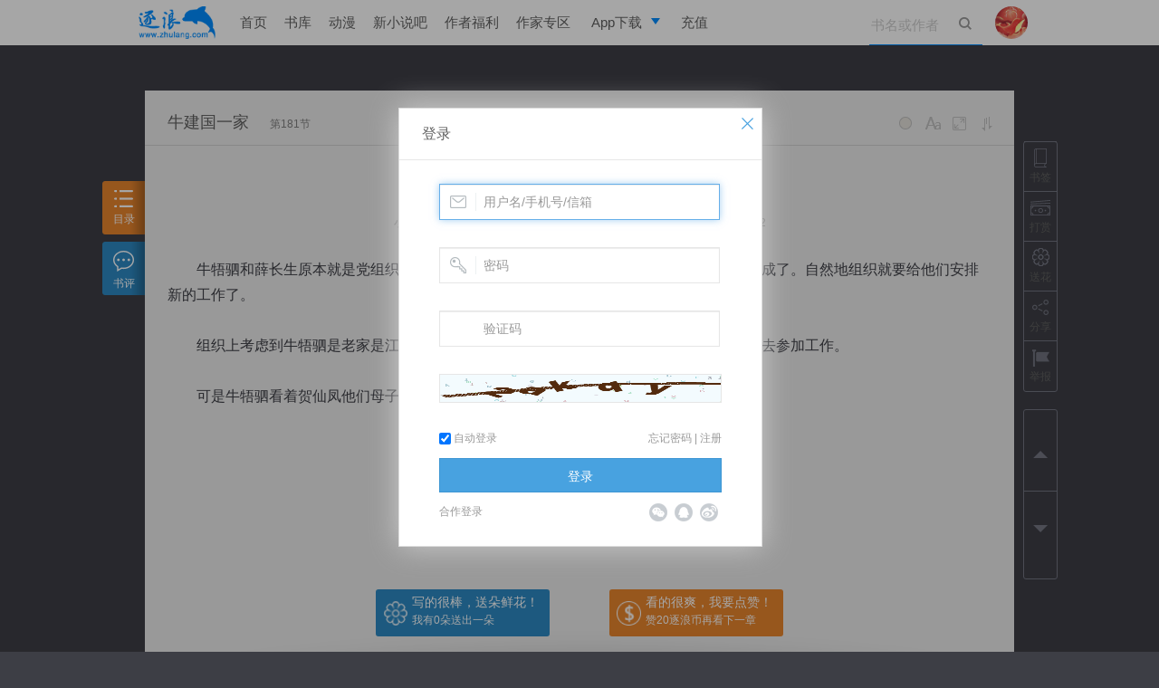

--- FILE ---
content_type: text/html; charset=utf-8
request_url: https://book.zhulang.com/651063/254411.html
body_size: 22765
content:
<!doctype html>
<!--[if lt IE 7 ]><html class="lowie ie6" lang="zh-cn"><![endif]-->
<!--[if IE 7 ]><html class="lowie ie7" lang="zh-cn"><![endif]-->
<!--[if IE 8 ]><html class="lowie ie8" lang="zh-cn"><![endif]-->
<!--[if IE 9 ]><html class="ie9" lang="zh-cn"><![endif]-->
<!--[if (gt IE 9)|!(IE)]><!-->
<html class="" lang="zh-cn">
<!--<![endif]-->
<head>
	<meta charset="utf-8">
	<title>第181节_牛建国一家_逐浪小说</title>
	<meta http-equiv="X-UA-Compatible" content="IE=edge,chrome=1" />
	<meta name="renderer" content="webkit" />
	<meta name="keywords" content="牛建国一家,蜀汉搏风,现实">
	<meta name="description" content="蜀汉搏风的牛建国一家的第181节最新更新">
	<link rel="stylesheet" href="https://s.zhulang.com/style/common.css?v=11662" type="text/css">
	<link rel="stylesheet" href="https://s.zhulang.com/style/read.css?v=11662" type="text/css">
	<link rel="icon" type="image/vnd.microsoft.icon" href="https://www.zhulang.com/favicon.ico"/>
	
	<script src="https://s.zhulang.com/js/lib/jquery-1.11.1.min.js"></script>
<script src="https://s.zhulang.com/js/lib/require.js"></script>
<script src="https://s.zhulang.com/js/reqcfg.js?v=2995"></script>
<!--book headerjs-->
<!--[if lt IE 9]>
<link rel="stylesheet" href="https://s.zhulang.com/lowie/iefix.css" type="text/css">
<script src="https://s.zhulang.com/js/lib/html5shiv.min.js" info="html5shiv"></script>
<script>
window.lowie = 1;
</script>
<script src="https://s.zhulang.com/lowie/iefix.js"></script>    
<![endif]-->

	 <style>
    .icon-book, .icon-flower, .icon-reward, .icon-rmd, .icon-share,.icon-jubao {
      background-image: url(https://i.zhulang.com/resource/6aed9a67/c3527c39.png);
      background-repeat: no-repeat;
      width: 22px;
      height: 21px;
  }
.icon-jubao{ background-position: 0 -140px; }
.sidebar-btn li>a:hover .icon-jubao{ background-position: -37px -140px; }

.sidebar-btn li>a.jubao-btn:hover{ color: #f60; }

  </style>
</head>

<body class="rd-body ">
<script info="bookInfo">
	var bookInfo = {
		bid : 651063,
		bookname : '牛建国一家'
		};
		
	var readerInteractParams = {
		'bookName': '牛建国一家',
		'bid': 651063	};
</script>

<div style="height:50px;"></div>
<div class="nav-group" style="margin-bottom: 0">
	<link rel="stylesheet" href="https://i.zhulang.com/resource/06afe71e/ba4a1388.css">
  <div class="topbar minitype" id="topbar"> 

  <div class="main">
        <h1><a href="https://www.zhulang.com">逐浪小说</a></h1>
        
        <ul class="topnav">
          
          <li  ><a href="https://www.zhulang.com">首页</a></li>
 
          <li ><a href="https://www.zhulang.com/shuku/index.html">书库</a></li>
         
          <li  ><a href="https://www.zhulang.com/comic/index.html">动漫</a></li>
         
          <li><a href="https://www.xxs8.com" target="_blank">新小说吧</a></li>
          <li><a href="https://www.zhulang.com/fl/fltx.html?v=201810">作者福利</a></li>
          <li><a href="https://writer.zhulang.com/index/index.html" target="_blank">作家专区</a></li>
          <li class="app"><a href="https://www.zhulang.com/app/" target="_blank" data-drop="app"><span>App下载</span></a>
            <ul class="drop-menu">
              <li>
                <a href="https://www.zhulang.com/app/" target="_blank"><span>逐浪小说</span></a>
              </li>
              <li>
                <a href="https://writer.zhulang.com/invite/app.html?invite=666" target="_blank"><span>写作助手</span></a>
              </li>
            </ul>
          </li>
          <li ><a href="https://p.zhulang.com/pay/index.html">充值</a></li>
        </ul>

        <div class="topsch" id="topsch">
          <form action="https://www.zhulang.com/search/index.html" method="post">
            <input type="text" name="k" value="" maxlength="50" placeholder="书名或作者">
            <button class="sch" type="submit"><i class="ticon ticon-search"></i></button>
            <button class="cls" type="reset"><i class="ticon ticon-delete"></i></button>
          </form>
        </div>
                  <!-- 未登录状态 -->
          <div class="user">
            <a href="https://www.zhulang.com/user/center/index.html" class="avt" data-drop="user">
              <img src="https://i.zhulang.com/avatar/200.gif" alt="未登录">
            </a>
            <ul class="drop-menu">
              
              <li>
                <a href="https://www.zhulang.com/login/index.html">
                  <i class="ticon ticon-user"></i>
                  <span>立即登录</span>
                </a>
              </li>
              
            </ul>
          </div>
          <!-- 未登录状态结束 -->
                </div>
      </div><!-- end of topbar -->
      
        <script>
          $(function(){function e(){window.zluser&&zluser.uid&&($.ajax({type:"get",url:"//www.zhulang.com/ajax/Msg/getUnreadNum.html",dataType:"jsonp",success:function(e){if(e){var s=1*e.total,o=$("#topbar .user .msgnum");s?(s=s>99?"99+":s,o.text(s).show()):o.text("").hide()}}}),setTimeout(function(){e()},18e4))}var s=(document,$("body"),$("#topsch")),o=0;s.find("input").on("focus",function(){s.addClass("focused"),$("#topbar").find("menu-on").removeClass("menu-on")}).on("blur",function(){clearTimeout(o),o=setTimeout(function(){s.removeClass("focused")},100)});var t=$("#topbar"),n=0,u="menu-on";t.find(".app,.user").on("mouseenter",function(e){var s=$(this),o=s.attr("class");clearTimeout(n),/app/.test(o)&&t.find(".user").removeClass(u),/user/.test(o)&&t.find(".app").removeClass(u),t.addClass("overvis"),$(this).addClass(u)}).on("mouseleave",function(){var e=$(this);clearTimeout(n),n=setTimeout(function(){e.removeClass(u),t.removeClass("overvis")},500)}),e()});
        </script>
      


</div>
<!--end of nav group -->

<div class="read-main" id="read-main">
  
  <!--end read-tab-->
  <div class="read-top">
    <h2><a href="https://book.zhulang.com/651063/" target="_balnk">牛建国一家</a><span>第181节</span></h2>
    <div class="read-setup" id="read-setup">
      <ul>
        <li data-fn="bg"> <i class="icon icon-bg">背景色</i>
          <div class="readpop readpop-bg">
            <div class="readpop-box"> <span data-cls="rd-bg_1" class="rd-bg_1"></span> <span data-cls="rd-bg_2" class="rd-bg_2"></span> <span data-cls="rd-bg_3" class="rd-bg_3"></span> <span data-cls="rd-bg_4" class="rd-bg_4"></span> <span data-cls="rd-bg_5" class="rd-bg_5"></span> <span data-cls="rd-bg_6" class="rd-bg_6"></span> <span data-cls="rd-bg_7" class="rd-bg_7"></span> <span data-cls="rd-bg_night" class="rd-bg_8" title="夜晚模式"></span> </div>
            <!--end readpop--> 
          </div>
          <!--end readpop--> 
        </li>
        <li data-fn="fz"> <i class="icon icon-fz">字号</i>
          <div class="readpop readpop-fz">
            <div class="readpop-box"> <span data-cls="fsize_s">小</span> <span data-cls="fsize_d" class="cur">默认</span> <span data-cls="fsize_m">中</span> <span data-cls="fsize_l">大</span> <span data-cls="fsize_xl">特大</span> </div>
            <!--end readpop--> 
          </div>
          <!--end readpop--> 
        </li>
        <li data-fn="width"> <i class="icon icon-width">宽度</i>
          <div class="readpop readpop-width">
            <div class="readpop-box"> <span data-cls="rd-w_600">640宽度</span> <span data-cls="rd-w_800">800宽度</span> <span data-cls="rd-w_960" class="cur">默认宽度</span> <span data-cls="rd-w_1028">1028宽度</span> <span data-cls="rd-w_1440">1440宽度</span> </div>
            <!--end readpop--> 
          </div>
          <!--end readpop--> 
        </li>
        <li data-fn="scroll"> <i class="icon icon-scroll">滚动</i>
          <div class="readpop readpop-scroll">
            <div class="readpop-box"> 双击开始/暂停滚屏 </div>
            <!--end readpop--> 
          </div>
          <!--end readpop--> 
        </li>
        <li style="display:none"><i class="icon icon-help">帮助</i></li>
        <div class="readpop-help" id="readpop-help"> <span class="help-bg">背景色</span> <span class="help-width">宽度</span> <span class="help-fz">字号</span> <span class="help-scroll">滚动</span> </div>
        <!--end readpop-help-->
      </ul>
    </div>
    <!--end read-setup--> 
  </div>
  <!--end read-top-->
  <div class="read-content" id="read-content">
    <h2>第181节</h2>
    <div class="textinfo">
    小说：<a href="https://www.zhulang.com/651063/" target="_blank">牛建国一家</a>
    作者：<a href="https://www.zhulang.com/author/index/aid/67106778.html" target="_blank">蜀汉搏风</a>
        更新时间：2019-06-10 11:58    字数：3102  </div>
  
<style>
		.read-content p *{ font-style:normal; font-weight:100; text-decoration:none; line-height:inherit;}
		.read-content p cite{ display:none; visibility:hidden;}	
</style>

 
   
<script>
!function(e,n){function t(e){for(var n="",t=o,r=t.length,a=0;a<e.length;a++)n+=t.charAt(r-e[a]);return n.split("|")}!function(){String.prototype._ush_en=function(e){var n=e.length,t=0;return this.replace(/[0-9a-zA-Z]/g,function(o){var r=o.charCodeAt(0),a=65,c=26;r>=97?a=97:65>r&&(a=48,c=10);var s=r-a;return String.fromCharCode((s-e[t++%n]%c+c)%c+a)})}}();var o=function(){for(var e=[".","-","_","|"],n=0;10>n;n++)e.push(n+"");var t="abcdefghijklmnopqrstuvwxyz";return e.push(t),e.join("")}(),r=[".s-1XuW"].concat(t(e)),a=[".s-qV9n"].concat(t(n)),c=document.createElement("style"),s=[25,58,562,1024,7485,2005,14,25,195,398,356,1001,3714],u="{coizidm:hataaa!hsfyowomg;}"._ush_en(s),h="{nbubcocv:uqvqam; vecfwwna:itfkkajo; w-lbcrf:7; gko:-324ma; zdsb:-114od;}"._ush_en(s),i=r.join(",.")+u,l=a.join(",.")+h;c.type="text/css",c.styleSheet?c.styleSheet.cssText=i+" "+l:c.innerHTML=i+" "+l,document.getElementsByTagName("head")[0].appendChild(c)}(["8","39","29","33","24","24","37","8","39","24","28","24","23","37","8","39","24","33","33","28","37","8","39","33","36","26","36","37","8","39","30","22","34","26","37","8","39","23","32","27","35","37","8","39","28","24","26","35","37","8","39","33","23","31","21"],["8","39","23","28","31","22","37","8","39","28","36","25","34","37","8","39","22","36","22","28","37","8","39","24","27","29","28","37","8","39","31","25","25","27","37","8","39","24","32","22","34","37","8","39","34","31","30","29","37","8","39","35","21","23","27"]);
</script>
	<p>
	<i class="s-30a0">　　牛牾驷和薛长生原本就是党组织派来进行革命活动的，现在解放了，他们的任务也算是完成了。自然地组织就要给他们安排新的工作了。</i><i class="s-5bb9">　　岗指岗术故</i></br></br><i class="s-c4e2">　　星主星帆诺</i><i class="s-3d5f">　　组织上考虑到牛牾驷是老家是江苏新阳人，就特地问他有什么想法与要求，想不想回老家去参加工作。</i></br></br><i class="s-c8cd">　　可是牛牾驷看着贺仙凤他们母子四人，就毫不犹豫地回答说：“自己就愿意留在此地...</i><i class="s-c978">　　星敌岗最太</i></br></br>	<cite>
		<a href="https://www.zhulang.com/">打击盗版，支持正版，请到逐浪网 www.zhulang.com 阅读最新内容。</a>打击盗版，支持正版，请到逐浪网 www.zhulang.com 阅读最新内容。
		当前用户ID : ,
		当前用户名 : 	</cite>
    <a style="position:absolute; font-size:0; width:0; height:0; overflow:hidden;" href="http://mp.weixin.qq.com/s?__biz=MzA5MTAxNjIwMA==&mid=406879551&idx=1&sn=471736273a00f405929a0a746e4e71fd#rd" target="_blank">微信关注：zhulang66</a>
    
	</p>
	
	
</div>
<!--end read-content-->

	
    <style>
    	.wx-area{ text-align:center; padding:16px 0; position: relative; }
		.wx-area a{ display:block; position:relative; margin:0 auto;}
		.wx-area .qr-con{ position:absolute; top:-206px; z-index:999; left:50%; margin:0 0 0 -100px; width:190px; height:190px; border:5px solid #fff; display:none; zoom:1; }
		.wx-area:hover .qr-con{ display:block;}
    </style>
    <div class="wx-area">
    	<a class="blue" id="app-url" href="https://app5.zhulang.com/book/share.html?bookId=651063" target="_blank">推荐在手机上阅读本书</a>
      <div class="qr-con" id="qr-con"></div>
    </div>	
    <img src="https://s.zhulang.com/wap/v2/style/img/zl-app-logo.png" id="qrlogo" style="position:absolute; left:-4096px; top:0;">
<script src="https://i.zhulang.com/resource/49523c30/1158b395.js"></script>
<script>
   var supportCanvas = 0;
   
    try {
        document.createElement('canvas').getContext('2d');
        supportCanvas = 1;
    } catch (e) {
        $('body').addClass('no-canvas');
    };

  function genQr(){
    var div = $('#qr-con');
    
    var codeCfg = {
            size: div.width(),
            fill: '#000000',
            background: '#fff',
            text: $('#app-url').attr('href')
        };

        if (supportCanvas) {
            var cfgPlus = {
                mode: 4,
                mSize: 0.15,
                mPosX: 0.5,
                mPosY: 0.5,
                image: document.getElementById('qrlogo')
            };

            $.extend(codeCfg, cfgPlus);
        } else {
            codeCfg.render = 'div';
        }
    div.qrcode(codeCfg);
    
    };  
    
  genQr();
            
  </script>	

	<div class="read-page"> 
		<span class="gray">（← 快捷键 </span> 
				<a href="https://book.zhulang.com/651063/254410.html" id="prevChapterBtn">上一章</a> 
				<a href="https://book.zhulang.com/651063/">回目录</a> 
				<a href="https://book.zhulang.com/651063/254412.html" id="nextChapterBtn">下一章</a> 
				<span class="gray">快捷键→）</span> 
	</div>
	<!--end read-page--> 
  
  <div class="rd-act-grp">
        <div class="flower fl trans-04s"> <a class="send-flower-btn" href="javascript:;" data-api="https://www.zhulang.com/App/flower/doAdd/book_id/651063/sessionid/1.html"><i></i> <strong>写的很棒，送朵鲜花！</strong> <span>我有<b class="sy_num">0</b>朵送出一朵</span> </a> </div>
      
            <div class="reward fr trans-04s"> <a href="https://book.zhulang.com/651063/254412.html?praise=1"><i></i> <strong>看的很爽，我要点赞！</strong> <span>赞20逐浪币再看下一章</span> </a> </div>
      </div>

  <!--end bdrbox-->
  
   
  
  <div id="book-rcm" class="book-rcm">
    <div class="box-tit">
      <h2>热门推荐</h2>
      <a class="fr refresh" href="javascript:;">换一换&nbsp;&nbsp;&nbsp;<i class="icon icon-fresh trans-1s"></i></a> </div>
    <img class="title-bg" src="https://s.zhulang.com/images/read/title_1.png"/> <img class="title-night-bg" src="https://s.zhulang.com/images/read/title_night_1.png"/>
    <div class="book-rcm-con" id="hot_collection" data-api="https://www.zhulang.com/ajax/book/getReadHotCollection.html"><p class="no-data">loading</p> </div>
        <img class="ft-bg" src="https://s.zhulang.com/images/read/ft_1.png"/>
      </div>
  <!--end book-rcm-->
</div>

<div class="read-tab read-toolbar" id="leftToolbar">
	<div class="tools">
    <ul>
      <li class="tab-vol" data-api="https://book.zhulang.com/index/ajaxIndex/book_id/651063.html"><a href="javascript:;"><i class="icon icon-list"></i>目录</a></li>
      <li class="tab-cmt"><a href="javascript:;"><i class="icon icon-cmt"></i>书评</a></li>
    </ul>
    </div>
    
    
   	<div class="hidden-cnt catalog vol-box" id="vol-box">loading</div>
  	<!--end catalog-->

	 
    <div class="hidden-cnt cmt-box" id="cmt-box">
      
	  <div class="cmt-tit box-static">
		<h2>牛建国一家</h2>
		<div class="cmt-tit-tab"> 
      <span class="cur"><a href="javascript:;">最新</a><i></i></span> 
            全部 <em class="comment-total">0</em> 条 
    </div>
		<p><a href="javascript:;" class="btn btn-cmt">我要评论</a></p>
	  </div>
	  <!--end box-tit-->
	  
      <div class="comment-area box-scroll" id="comment-area">
		
      <div class="cmt-edit">
          <form action="https://www.zhulang.com/Ajax/Comment/doAddComment/bk_id/651063.html" class="cmt-form ajax-form" method="POST">
            <textarea class="txt" name="content" id="edt-textarea" maxlength="240" data-counter="#pub-counter" placeholder="写下我的书评" autocomplete="off"></textarea>
            <div class="cmt-btm">
              <p class="cmt-opt fl"> 
                            <a href="#nogo" class="cmt-face" title="表情">&nbsp;</a>
                             
                              <!--<label><input type="checkbox" name="anonymous" value="1"> 匿名评论</label>-->
                              <!--<label>
                                <input type="checkbox" id="chk-weibo" name="weibo" value="1">
                                同步到新浪微博</label>-->
                              
                            </p>
              <p class="cmt-sub fr"> <span class="cmt-counter" id="pub-counter"><em>0</em>/240</span>
                <button type="submit" class="btn btn-primary cmt-btn">发布</button>
              </p>
            </div>
          </form>
                    <!--<div class="cmt-login-mask" style="display:block;"> <a href="https://www.zhulang.com/register/index.html" class="login-btn" target="_blank">加入逐浪网 发表我的书评</a> </div>-->
          <div class="cmt-login-mask"> <a href="#nogo" class="login-btn">加入逐浪网 发表我的书评</a> </div>
                </div>
		
        <div class="rpl-container">
            <div class="rpl-edit" id="rpl-edit">
                <i class="rpl-aro"> </i>
                <div class="rpl-box">
                    <form action="https://www.zhulang.com/ajax/comment/doAddComment/bk_id/651063.html" class="cmt-form ajax-form" method="POST">
                    <textarea class="txt trans" id="rpl-textarea" name="content" placeholder="回复" maxlength="240" data-counter="#rpl-counter" autocomplete="off"></textarea>
                    <input type="hidden" name="fid" class="noClear" id="replyItmID" value="">
                    <p>
                    <a href="#nogo" style="margin-top:-8px;" class="cmt-face" title="表情">&nbsp;</a>
                    <span class="cmt-counter" id="rpl-counter"></span>
                    <button type="submit" class="btn btn-primary cmt-btn">发布</button>    
                    </p>
                    </form>
                </div>
            </div>
        </div>
		  
       <div class="cmt-list" id="cmt-list">
          <div class="comment_container">loading</div>           
       </div>
      </div>
      <!--end comment-area--> 
      <span class="close"></span> 
    </div>
      <!--end cmt-box-->  
</div>

  
  <div class="sidebar read-toolbar" id="rightToolbar">
    <div class="sidebar-btn">
      <ul>
        <li><a class="addto-shelf-btn" href="javascript:;" data-api="https://www.zhulang.com/app/shelf/add/book_id/651063/ch_id/254411/sessionid/1.html"><i class="icon icon-book"></i>书签</a></li>
        <li><a class="send-reward-btn" data-bkid="651063"  href="javascript:;" data-api="https://www.zhulang.com/app/reward/index/book_id/651063/sessionid/1.html"><i class="icon icon-reward"></i>打赏</a></li>
        
                <li><a class="send-flower-btn" href="javascript:;" data-api="https://www.zhulang.com/App/flower/doAdd/book_id/651063/sessionid/1.html"><i class="icon icon-flower"></i>送花</a></li>
                
        <li id="side-share"><a href="#nogo"><i class="icon icon-share"></i>分享</a>
      	<div class="read-share">
                        <div class="jiabtn bdsharebuttonbox" data-tag="share_1">
                        <a class="bds_tieba" data-cmd="tieba"></a>
                        <a class="bds_sqq" data-cmd="sqq"></a>
                        <a class="bds_weixin" data-cmd="weixin"></a>                        
                        <a class="bds_tsina" data-cmd="tsina"></a> 
                        <a class="bds_qzone" data-cmd="qzone" href="#"></a>
                    </div>
                    </div>
      </li>
      <li><a class="jubao-btn" href="https://book.zhulang.com/read/report/book_id/651063/ch_id/254411.html" target="_blank"><i class="icon icon-jubao"></i>举报</a></li>
        
      </ul>
    </div>
    <!--end sidebar-btn-->
    <div class="sidebar-scroll">
      <ul>
      	        <li><a title="上一章 快捷键 &larr;" href="https://book.zhulang.com/651063/254410.html" id="prevChapterBtn"><i class="arr-up"></i></a></li>
                        <li><a  title="下一章 快捷键 &rarr;" href="https://book.zhulang.com/651063/254412.html" id="nextChapterBtn"><i class="arr-down"></i></a></li>
              </ul>
    </div>
    <!--end sidebar-scroll--> 
    <div class="sider-tools" id="sider-tools" data-nopos="1">
        <div class="back-top"><a href="#nogo" title="返回顶部"><em></em><i class="arr-up"></i></a></div>
      </div>
  </div>

<iframe src="about:blank;" name="cmt-iframe" id="cmt-iframe" style="display:none"></iframe>

<!--end read-main-->


<div class="read-panel" style="display:none"></div>
<!--end read-panel--> 
<div class="read-mask"></div>


<script>
  requirejs(['zlang.util'], function(ZUtil){
    ZUtil.ajaxCheckRead("https://www.zhulang.com/ajax/read/check/book_id/651063/chp_id/254411.html");
  });
</script>

<script>
var bookApis = {
	getBookAllComment : 'https://www.zhulang.com/ajax/comment/getBookAllComment/bk_id/651063/sessionid/1.html',
	bookId : 651063	}

requirejs(['page.book.read'],function(read){
	$(document).ajaxComplete(function(event, xhr, settings) {
			/* if ( settings.url.match(/chapterFeedback/i)) {
			 	JC.hideAllPopup();
			 	JC.Dialog.alert('已经收到您的举报，我们会及时核实并处理。');
			 } */

			 if ( settings.url.match(/doAddComment/i)) {
			 	$('#edt-textarea,#rpl-textarea').val('')
			 }
			});

			});


(function(){
		window._bd_share_config = {
			share : [{
				"bdSize" : 24
			}]
		};
		with(document)0[(getElementsByTagName('head')[0]||body).appendChild(createElement('script')).src='http://bdimg.share.baidu.com/static/api/js/share.js?cdnversion='+~(-new Date()/36e5)];
		})();

		

</script>


 <script>
var _hmt = _hmt || [];
(function() {
  var hm = document.createElement("script");
  hm.src = "//hm.baidu.com/hm.js?c4d45d45e1a473a3e43c8699766169ee";
  var s = document.getElementsByTagName("script")[0]; 
  s.parentNode.insertBefore(hm, s);
})();
</script>
</body>
</html>

--- FILE ---
content_type: text/css
request_url: https://s.zhulang.com/style/common.css?v=11662
body_size: 32863
content:
a,hr{padding:0}article,aside,details,figcaption,figure,footer,header,hgroup,hr,menu,nav,section{display:block}b,em,h1,h2,h3,h4,h5,h6,i{font-weight:100}a,a:hover{text-decoration:none}.els,.g-nav-sub .sub-links p,.nav-drop li a,.nav-drop p,.sml-sel-dsp span,.sml-sel-opt li a{white-space:nowrap;text-overflow:ellipsis}.els,div.UPanel{overflow:hidden}.cmtab td,div.UPanel .UPContent .bd{word-break:break-all;word-wrap:break-word}.sml-sel-opt li,li,nav ul,ol{list-style:none}.btn,.els,.g-nav-sub .sub-links p,.login-box a,.nav-drop li a,.nav-drop p,.nowrap,.outer-link a,.pop-auth-phone li em.error,.pop-auth-phone li label,.pop-mng-shelf .add-shelf th,.sml-sel-dsp span,.sml-sel-opt li a,.td-nowrap,.td-nowrap td,.th-nowrap,.th-nowrap th{white-space:nowrap}abbr,address,article,aside,audio,b,blockquote,body,canvas,caption,cite,code,dd,del,details,dfn,div,dl,dt,em,fieldset,figcaption,figure,footer,form,h1,h2,h3,h4,h5,h6,header,hgroup,html,i,iframe,img,ins,kbd,label,legend,li,mark,menu,nav,object,ol,p,pre,q,samp,section,small,span,strong,sub,summary,sup,table,tbody,td,tfoot,th,thead,time,tr,ul,var,video{margin:0;padding:0;border:0;outline:0;font-size:100%;vertical-align:baseline;background:0 0}body{line-height:1;background:#fff;color:#333;font:14px/1.6 "Microsoft YaHei",'微软雅黑',Tahoma,Verdana,Arial,'宋体',sans-serif}blockquote,q{quotes:none}blockquote:after,blockquote:before,q:after,q:before{content:'';content:none}a{margin:0;font-size:100%;vertical-align:baseline;background:0 0;color:#5f5f5f}.btn,.cmtab td,.cmtab th,.icon,.top-opt a b,input,select{vertical-align:middle}del{text-decoration:line-through}abbr[title],dfn[title]{border-bottom:1px dotted;cursor:help}table{border-collapse:collapse;border-spacing:0}hr{height:1px;border:0;border-top:1px solid #ccc;margin:1em 0}b,em,i{font-style:normal}a:hover{color:#f60}.dn,.hide{display:none}.di{display:inline}.db,.show{display:block}.dib{display:inline-block}.tc{text-align:center}.tr{text-align:right}.tl{text-align:left}.tj{text-align:justify}.f12{font-size:12px}.f14{font-size:14px}.f16{font-size:16px}.f18{font-size:18px}.bold{font-weight:900!important}.bdbtm{border-bottom:1px solid #e6e6e6}.bdtop{border-top:1px solid #e6e6e6}.nbtop{border:none!important}.nbbtm{border-bottom:none!important}.mny{color:#ff6537!important}.bk{word-wrap:break-word}.cell_bk{display:table;width:100%;table-layout:fixed;word-wrap:break-word}.fl{float:left}.fr{float:right}.clear{clear:both}.clearfix:after{display:table;content:'';clear:both}.rel{position:relative}.abs{position:absolute}.mh-800{min-height:800px}.mh-1k{min-height:1000px}.trans{-webkit-transition:all .3s;-moz-transition:all .3s;-ms-transition:all .3s;-o-transition:all .3s;transition:all .3s}.trans-1s{-webkit-transition:all 1s;-moz-transition:all 1s;-ms-transition:all 1s;-o-transition:all 1s;transition:all 1s}.trans-02s{-webkit-transition-duration:.2s;-moz-transition-duration:.2s;-ms-transition-duration:.2s;-o-transition-duration:.2s;transition-duration:.2s}.trans-03s{-webkit-transition-duration:.3s;-moz-transition-duration:.3s;-ms-transition-duration:.3s;-o-transition-duration:.3s;transition-duration:.3s}.trans-04s{-webkit-transition-duration:.4s;-moz-transition-duration:.4s;-ms-transition-duration:.4s;-o-transition-duration:.4s;transition-duration:.4s}.trans-06s{-webkit-transition-duration:.6s;-moz-transition-duration:.6s;-ms-transition-duration:.6s;-o-transition-duration:.6s;transition-duration:.6s}.trans-05s{-webkit-transition-duration:.5s;-moz-transition-duration:.5s;-ms-transition-duration:.5s;-o-transition-duration:.5s;transition-duration:.5s}img.f-img,img.lazyimg,img.lazyload,img.t-img,img[_src],img[data-src]{background:url(img/lazy-bg.png) center center no-repeat #f6f6f6}em.error,em.errormsg,em.focusmsg,em.validmsg{display:none;font:14px/1.5 Tahoma,Helvetica,Arial,'宋体',sans-serif!important;margin-left:0;padding:3px 5px 3px 22px}.txt,div.UPanel{font-family:"Microsoft YaHei","WenQuanYi Micro Hei",arial,sans-serif}.btn,.btn-link{font-weight:400}input.error,select.error,textarea.error{background-color:#fffbdc!important}em.error,em.errormsg{background:url(img/jc/Valid/error.gif) 4px 4px no-repeat;color:red}em.validmsg{background:url(img/jc/Valid/ok.gif) 4px 4px no-repeat}em.focusmsg{background:url(img/jc/Valid/warning.gif) 4px 4px no-repeat}.UPanelMask,.UPanelMaskIframe{position:fixed;width:100%;height:100%;top:0;left:0;background:#000;z-index:40000;opacity:.35;filter:alpha(opacity=35)}.UPanelMaskIframe{opacity:0!important;filter:alpha(opacity=0)!important}div.UPanel,div.UPanel *{padding:0;margin:0}div.UPanel input.txt,div.UPanel textarea.txt{padding:3px 4px}div.UPanel{position:absolute;border:1px solid #ddd;background:#fff;z-index:9999999;left:-9999px;top:-9999px;zoom:1;box-shadow:0 0 30px #ccc}div.UPanel .UButton{text-align:center;margin:3px 0 0}div.UPanel .UButton.tr{text-align:right}div.UPanel .UButton.tl{text-align:left}.btn,.btn-lite,.footer,.lite-btn,label.txtlab{text-align:center}div.UPanel .UButton button{padding:0 4px;margin:0 4px}div.UPanel .UPContent{position:relative}div.UPanel .UPContent .hd{height:36px;font-size:16px;border-bottom:1px solid #e7e7e7;padding:15px 25px 5px;cursor:default}div.UPanel .UPContent .bd{padding:15px}div.UPanel .UPContent .ft{padding:17px 16px 16px;text-align:center;background-color:#fafafa;border-top:1px solid #eee;border-bottom:1px solid #fff;cursor:default}div.UPanel .UPContent .ft .btn{padding:6px 36px;margin:0 8px}div.UPanel .UPContent .ft .btn-default{color:#666}div.UPanel .UPContent span.close{width:20px;height:20px;position:absolute;top:6px;right:6px;cursor:pointer;background:url(img/jc/Panel/close.png) center center no-repeat}div.UPanelPopup{width:200px}div.UPanelPopup .bd{padding:10px!important;line-height:24px}div.UPanelPopup .UPopupContent{min-height:30px;height:auto!important;height:30px}div.UPanelPopup button.UIcon{padding:0!important;margin:2px 12px 0 0!important;border:0!important;width:19px;height:19px;position:absolute}.search_filter,.sml-sel{margin-right:10px;position:relative}div.UPanelPopup div.UText{text-indent:28px}div.UPContent .bd .tip-txt{font-size:14px;line-height:2em;padding:4px}div.UPanelPopup div.UText button.UPlaceholder{float:left;width:28px;visibility:hidden;display:none}div.UPanelSuccess button.UIcon{background:url(img/jc/Panel/status.gif) -29px 0 no-repeat #fff!important}div.UPanelError button.UIcon{background:url(img/jc/Panel/status.gif) no-repeat #fff!important}div.UPanelAlert button.UIcon{background:url(img/jc/Panel/status.gif) -58px 0 no-repeat #fff!important}div.ErrorWin{border:1px solid #eed3d7}div.ErrorWin .UPContent div.hd{border-bottom:1px solid #eed3d7}div.AlertWin{border:1px solid #fcf8e3}div.AlertWin .UPContent div.hd{border-bottom:1px solid #fcf8e3}.bdtab,.cmtab{border:none;border-collapse:collapse}.zlblue{color:#48a2e0}.bdbg{background:#f9f9f9}.fontcolor{color:#727272}.bdrcolor{color:#e6e6e6}.h2color{color:#7c7c7c}.black{color:#000}.red{color:red}.yellow{color:#f60}.brown{color:#cc8d54}.green{color:#60c560}.gray{color:#ccc}.link-gray a,a.gray{color:#5f5f5f}.link-gray a:hover,a.gray:hover{color:#f60}.aaa{color:#aaa}.light-gray{color:#a7a7a7}.icon{display:inline-block}.icon-tiny{width:10px;height:10px}.icon-neg{background:url(img/icon-neg.png) center center no-repeat}.icon-pos{background:url(img/icon-pos.png) center center no-repeat}.icon-fresh{width:14px;height:14px;background:url(img/icon-refresh.png) no-repeat}.icon-search{background:url(img/icon-search.png) center center no-repeat;width:20px;height:20px}.cmtab{width:100%;font-size:13px}.btn,.txt{font-size:14px}.cmtab td{padding:4px}.cmtab tbody tr{transition:background .3s ease;-webkit-transition:background .3s ease}.cmtab tbody tr:hover{background-color:#fafdff}form .cmtab tbody tr:hover{background-color:transparent}.bdtab td,.bdtab th{border:1px solid #e5e5e5}.bdtab tr td:first-child,.bdtab tr th:first-child{border-left:none}.bdtab tr td:last-child,.bdtab tr th:last-child{border-right:none}.thbg thead tr{background-color:#f2f2f2}.txt{display:block;-webkit-box-sizing:border-box;-moz-box-sizing:border-box;-ms-box-sizing:border-box;-o-box-sizing:border-box;width:100%;height:32px;padding:3px 4px;line-height:1.8333333;color:#555;background-color:#fff;background-image:none;border:1px solid #e6e6e6;border-radius:0;-webkit-box-shadow:inset 0 1px 1px rgba(0,0,0,.075);box-shadow:inset 0 1px 1px rgba(0,0,0,.075);-webkit-transition:border-color ease-in-out .15s,box-shadow ease-in-out .15s;-o-transition:border-color ease-in-out .15s,box-shadow ease-in-out .15s;transition:border-color ease-in-out .15s,box-shadow ease-in-out .15s}.mmcode-grp,.txt{box-sizing:border-box}textarea.txt{overflow:auto;height:auto}.lab-on,.txt:focus{border-color:#66afe9;outline:0;-webkit-box-shadow:inset 0 1px 1px rgba(0,0,0,.075),0 0 8px rgba(102,175,233,.6);box-shadow:inset 0 1px 1px rgba(0,0,0,.075),0 0 8px rgba(102,175,233,.6)}.lab-on{background:#48a2e0;color:#fff}.btn,.btn-danger.active,.btn-danger:active,.btn-default.active,.btn-default:active,.btn-info.active,.btn-info:active,.btn-primary.active,.btn-primary:active,.btn-success.active,.btn-success:active,.btn-warning.active,.btn-warning:active,.open>.dropdown-toggle.btn-danger,.open>.dropdown-toggle.btn-default,.open>.dropdown-toggle.btn-info,.open>.dropdown-toggle.btn-primary,.open>.dropdown-toggle.btn-success,.open>.dropdown-toggle.btn-warning{background-image:none}.txt::-moz-placeholder{color:#999;opacity:1}.txt:-ms-input-placeholder{color:#999}.txt::-webkit-input-placeholder{color:#999}.txt[disabled],.txt[readonly],fieldset[disabled] .txt{cursor:text;background-color:#f5f5f5;opacity:.65}input[type=search]{-webkit-appearance:none}textarea.empty-err{-webkit-animation-name:bgshine;-webkit-animation-duration:.6s;-webkit-animation-timing-function:ease-in-out;-webkit-animation-iteration-count:2}@-webkit-keyframes bgshine{0%,100%{background-color:rgba(255,255,255,1)}50%{background-color:rgba(255,0,0,.1)}}.txt.error{box-shadow:0 0 4px #e3a198}.txt.error,.txt.error:focus{border:1px solid #e3a198;-webkit-box-shadow:0 0 4px #e3a198;-moz-box-shadow:0 0 4px #e3a198}.txt.error:focus{box-shadow:0 0 4px #e3a198;background-color:#fff}.btn{display:inline-block;margin-bottom:0;touch-action:manipulation;cursor:pointer;border:1px solid transparent;padding:5px 18px;line-height:1.42857143;border-radius:0;-webkit-user-select:none;-moz-user-select:none;-ms-user-select:none;user-select:none}.btn.focus,.btn:focus,.btn:hover{color:#333;text-decoration:none}.btn.active,.btn:active{outline:0;background-image:none;-webkit-box-shadow:inset 0 3px 5px rgba(0,0,0,.125);box-shadow:inset 0 3px 5px rgba(0,0,0,.125)}.btn.disabled,.btn[disabled],fieldset[disabled] .btn{cursor:not-allowed;pointer-events:none;opacity:.65;filter:alpha(opacity=65);-webkit-box-shadow:none;box-shadow:none}.btn-default{color:#333;background-color:#fff;border-color:#ccc}.btn-default.active,.btn-default.focus,.btn-default:active,.btn-default:focus,.btn-default:hover,.open>.dropdown-toggle.btn-default{color:#333;background-color:#f5f5f5;border-color:#ccc}.btn-default.disabled,.btn-default.disabled.active,.btn-default.disabled.focus,.btn-default.disabled:active,.btn-default.disabled:focus,.btn-default.disabled:hover,.btn-default[disabled],.btn-default[disabled].active,.btn-default[disabled].focus,.btn-default[disabled]:active,.btn-default[disabled]:focus,.btn-default[disabled]:hover,fieldset[disabled] .btn-default,fieldset[disabled] .btn-default.active,fieldset[disabled] .btn-default.focus,fieldset[disabled] .btn-default:active,fieldset[disabled] .btn-default:focus,fieldset[disabled] .btn-default:hover{background-color:#fff;border-color:#ccc}.btn-default .badge{color:#fff;background-color:#333}.btn-primary{color:#fff;background-color:#48a2e0;border-color:#3d96d3}.btn-long{padding:4px 32px}.btn-primary.active,.btn-primary.focus,.btn-primary:active,.btn-primary:focus,.btn-primary:hover,.open>.dropdown-toggle.btn-primary{color:#fff;background-color:#3f9bda;border-color:#3087c3}.btn-primary.disabled,.btn-primary.disabled.active,.btn-primary.disabled.focus,.btn-primary.disabled:active,.btn-primary.disabled:focus,.btn-primary.disabled:hover,.btn-primary[disabled],.btn-primary[disabled].active,.btn-primary[disabled].focus,.btn-primary[disabled]:active,.btn-primary[disabled]:focus,.btn-primary[disabled]:hover,fieldset[disabled] .btn-primary,fieldset[disabled] .btn-primary.active,fieldset[disabled] .btn-primary.focus,fieldset[disabled] .btn-primary:active,fieldset[disabled] .btn-primary:focus,fieldset[disabled] .btn-primary:hover{background-color:#f0f0f0;border-color:#ccc;color:#555}.btn-primary .badge{color:#3eb137;background-color:#fff}.btn-success{color:#fff;background-color:#5cb85c;border-color:#4cae4c}.btn-success.active,.btn-success.focus,.btn-success:active,.btn-success:focus,.btn-success:hover,.open>.dropdown-toggle.btn-success{color:#fff;background-color:#449d44;border-color:#398439}.btn-success.disabled,.btn-success.disabled.active,.btn-success.disabled.focus,.btn-success.disabled:active,.btn-success.disabled:focus,.btn-success.disabled:hover,.btn-success[disabled],.btn-success[disabled].active,.btn-success[disabled].focus,.btn-success[disabled]:active,.btn-success[disabled]:focus,.btn-success[disabled]:hover,fieldset[disabled] .btn-success,fieldset[disabled] .btn-success.active,fieldset[disabled] .btn-success.focus,fieldset[disabled] .btn-success:active,fieldset[disabled] .btn-success:focus,fieldset[disabled] .btn-success:hover{background-color:#5cb85c;border-color:#4cae4c}.btn-success .badge{color:#5cb85c;background-color:#fff}.btn-info{color:#fff;background-color:#5bc0de;border-color:#46b8da}.btn-info.active,.btn-info.focus,.btn-info:active,.btn-info:focus,.btn-info:hover,.open>.dropdown-toggle.btn-info{color:#fff;background-color:#31b0d5;border-color:#269abc}.btn-info.disabled,.btn-info.disabled.active,.btn-info.disabled.focus,.btn-info.disabled:active,.btn-info.disabled:focus,.btn-info.disabled:hover,.btn-info[disabled],.btn-info[disabled].active,.btn-info[disabled].focus,.btn-info[disabled]:active,.btn-info[disabled]:focus,.btn-info[disabled]:hover,fieldset[disabled] .btn-info,fieldset[disabled] .btn-info.active,fieldset[disabled] .btn-info.focus,fieldset[disabled] .btn-info:active,fieldset[disabled] .btn-info:focus,fieldset[disabled] .btn-info:hover{background-color:#5bc0de;border-color:#46b8da}.btn-info .badge{color:#5bc0de;background-color:#fff}.btn-warning{color:#fff;background-color:#f0ad4e;border-color:#eea236}.btn-warning.active,.btn-warning.focus,.btn-warning:active,.btn-warning:focus,.btn-warning:hover,.open>.dropdown-toggle.btn-warning{color:#fff;background-color:#ec971f;border-color:#d58512}.btn-warning.disabled,.btn-warning.disabled.active,.btn-warning.disabled.focus,.btn-warning.disabled:active,.btn-warning.disabled:focus,.btn-warning.disabled:hover,.btn-warning[disabled],.btn-warning[disabled].active,.btn-warning[disabled].focus,.btn-warning[disabled]:active,.btn-warning[disabled]:focus,.btn-warning[disabled]:hover,fieldset[disabled] .btn-warning,fieldset[disabled] .btn-warning.active,fieldset[disabled] .btn-warning.focus,fieldset[disabled] .btn-warning:active,fieldset[disabled] .btn-warning:focus,fieldset[disabled] .btn-warning:hover{background-color:#f0ad4e;border-color:#eea236}.btn-warning .badge{color:#f0ad4e;background-color:#fff}.btn-danger{color:#fff;background-color:#ff7044;border-color:#ff5c2a}.btn-danger.active,.btn-danger.focus,.btn-danger:active,.btn-danger:focus,.btn-danger:hover,.open>.dropdown-toggle.btn-danger{color:#fff;background-color:#ff4911;border-color:#ec3800}.btn-danger.disabled,.btn-danger.disabled.active,.btn-danger.disabled.focus,.btn-danger.disabled:active,.btn-danger.disabled:focus,.btn-danger.disabled:hover,.btn-danger[disabled],.btn-danger[disabled].active,.btn-danger[disabled].focus,.btn-danger[disabled]:active,.btn-danger[disabled]:focus,.btn-danger[disabled]:hover,fieldset[disabled] .btn-danger,fieldset[disabled] .btn-danger.active,fieldset[disabled] .btn-danger.focus,fieldset[disabled] .btn-danger:active,fieldset[disabled] .btn-danger:focus,fieldset[disabled] .btn-danger:hover{background-color:#ff7044;border-color:#ff5c2a}.btn-danger .badge{color:#ff7044;background-color:#fff}.btn-link{color:#3eb137;border-radius:0}.btn-link,.btn-link.active,.btn-link:active,.btn-link[disabled],fieldset[disabled] .btn-link{background-color:transparent;-webkit-box-shadow:none;box-shadow:none}.btn-link,.btn-link:active,.btn-link:focus,.btn-link:hover{border-color:transparent}.btn-link:focus,.btn-link:hover{color:#2a7725;text-decoration:underline;background-color:transparent}.btn-link[disabled]:focus,.btn-link[disabled]:hover,fieldset[disabled] .btn-link:focus,fieldset[disabled] .btn-link:hover{color:#777;text-decoration:none}.btn-group-lg>.btn,.btn-lg{padding:8px 22px;font-size:14px;line-height:1.33;border-radius:0}.btn-group-sm>.btn,.btn-sm{padding:5px 18px;font-size:12px;line-height:1.5;border-radius:0}.btn-group-xs>.btn,.btn-xs{padding:1px 5px;font-size:12px;line-height:1.5;border-radius:0}.btn-block{display:block;width:100%}.btn-block+.btn-block{margin-top:5px}.btn-lite,.lite-btn{border:1px solid #ddd;background:#fff;height:26px;line-height:26px;padding:0 22px;font-size:12px;margin-right:8px}.bc-filter{float:left;padding:0 20px}.search_filter{margin-top:3px}.sml-sel{height:26px;-webkit-transition:opacity ease .3s;-moz-transition:opacity ease .3s;-ms-transition:opacity ease .3s;-o-transition:opacity ease .3s;transition:opacity ease .3s}.sml-sel .sml-sel-opt{top:25px}.sml-sel-dsp{height:20px;line-height:20px;padding:2px 10px;background-color:#fff;border:1px solid #ddd;cursor:pointer;position:relative}.sml-sel-dsp span{display:block;margin-right:10px;overflow:hidden}.sml-sel-dsp b{height:0;font-size:0;width:0;overflow:hidden;border-top:5px solid #b1b1b1;border-left:5px solid #fff;border-right:5px solid #fff;display:inline-block;position:absolute;top:10px;right:8px}.sml-sel-opt{position:absolute;width:100%;top:25px;display:none}.sml-sel-opt ul{border:1px solid #ddd;background:#FFF;z-index:200;box-shadow:0 1px 3px #ececec;-webkit-box-shadow:0 1px 3px #ececec;-moz-box-shadow:0 1px 3px #ececec;zoom:1}.open .sml-sel-opt{display:block}.sml-sel-opt li{margin:0;padding:0;clear:both;overflow:hidden;height:25px;width:100%}.sml-sel-opt li a{display:block;padding:3px 10px 3px 8px;clear:both;font-weight:400;line-height:20px;color:#333;text-decoration:none;outline:0;overflow:hidden}.sml-sel-opt li.checked a{background-color:#eee}.sml-sel-opt li a:hover{background-color:#a8d0f9;text-decoration:none;color:#333}.disabled{pointer-events:none;opacity:.65;filter:alpha(opacity=65);-webkit-box-shadow:none;box-shadow:none}.main{width:990px;margin:0 auto}body.fw .top-bar{padding:0 10px}body.fw .main{width:100%;min-width:990px}body.fw div.uc-content div.uc-main-row,body.fw div.uc-content div.uc-top-row,body.fw div.uc-content>div{position:relative;z-index:1;padding-left:220px}body.fw div.uc-content div.uc-left{position:absolute;left:0;top:0;float:none!important}body.fw div.uc-content div.uc-right{position:static;width:auto!important;float:none!important}.UXCCalendar_btn{display:none!important}h1.zl-logo{width:196px;height:72px;margin-left:10px;background:url(https://s.zhulang.com/images/logo-170728.png) center center no-repeat}.fav-tag span,.fav-tag span:hover{background-color:#fff}h1.zl-logo a{display:block;line-height:500em;overflow:hidden;height:100%}.fav-sel span input,.fav-tag span input,label.txtlab input{display:none}label.txtlab{float:left;width:100px;margin-right:12px}.fav-tag span{float:left;margin:0 8px 8px 0;height:32px;line-height:32px;border:1px solid #e6e6e6}.fav-tag span i{white-space:nowrap;float:left;padding:0 8px 0 20px}.fav-tag span em{float:right;width:32px;height:32px;background:url(img/x.png) center center no-repeat;cursor:pointer}.fav-sel{line-height:28px}.fav-sel span{padding:0 6px;line-height:14px;cursor:pointer}.fav-sel span:hover{color:#f60}.cmn-char-code{height:40px;position:relative;overflow:hidden;padding-right:73px}.cmn-char-code img{height:50px;width:60%;border:1px solid #e6e6e6;position:absolute;right:0;top:0}.mmcode-grp{position:relative;padding-right:121px;height:34px}.mmcode-grp input.txt{display:block;float:none}.mmcode-grp button.txt{width:121px;border-left:0;position:absolute;right:0;top:0}.tips{color:#aaa;font-size:12px;line-height:20px}.top-bar,.top-bar a{color:#7f7f7f}.pop-auth-phone ul{width:40%;margin:0 auto;padding-top:16px}.pop-auth-phone li{height:60px;position:relative;overflow:visible;line-height:32px}.pop-auth-phone li label{position:absolute;text-align:right;width:100px;top:0;left:-100px}.pop-auth-phone li em.error{position:absolute;left:104%;top:3px;font-size:12px;background:0 0}.nav-group{margin-bottom:20px}.top-bar{height:36px;line-height:36px;background-color:#eaeaea;border-bottom:1px solid #d1d1d1}.top-bar a:hover{color:#48a2e0}.top-bar span.sp{float:left;padding:0 8px;color:#999}.after-login a,.before-login a{padding:0 4px}.login-box{float:left}.before-login span{margin:0 4px}.top-fns a{margin-left:12px}.top-opt{height:36px;position:relative;z-index:9999;overflow:visible;min-width:100px;width:100px;float:left}.top-opt a b{display:inline-block;top:12px;margin-left:5px;margin-top:4px;width:0;height:0;border:4px solid;border-color:#7f7f7f transparent transparent;border-style:solid dashed dashed;transition:transform .2s ease-in 0s;-webkit-transition:-webkit-transform .2s ease-in 0s}.top-opt.hover a.nav-tit b{margin-top:-5px;transform:rotate(180deg);-webkit-transform:rotate(180deg);filter:progid:DXImageTransform.Microsoft.BasicImage(rotation=2)}.top-opt a.nav-tit{float:left;width:98px;text-align:center;height:35px;line-height:34px;border:1px solid #eaeaea;border-bottom:none}.top-opt.hover{background:#f6f6f6}.top-opt.hover a.nav-tit{border:1px solid #d1d1d1;border-bottom:none}.top-opt div.nav-drop{display:none;position:absolute;border:1px solid #d1d1d1;width:98px;top:34px;padding-top:0;left:0;background-color:#f9f9f9;border-top:none}.top-opt.hover div.nav-drop{display:block}.nav-drop li a,.nav-drop p{display:block;line-height:32px;overflow:hidden;-webkit-transition:all .4s ease;-moz-transition:all .4s ease;-ms-transition:all .4s ease;-o-transition:all .4s ease;transition:all .4s ease}.nav-drop li a:hover{background-color:#f0f0f0}.nav-drop ul{padding-top:2px}.nav-drop ul:empty{display:none}.nav-drop li a{text-align:left;padding-left:6px}.nav-drop p{text-align:center;border-bottom:1px dashed #d1d1d1}.nav-drop p:last-child{border:none}.top-bar .top-msg i{font-size:11px;display:inline-block;vertical-align:1px;color:#fff;padding:0 4px;height:16px;line-height:16px;border-radius:8px;background-color:red;font-style:normal;margin-left:2px}.top-bar .top-chg{padding:0 4px;margin-right:6px}.top-shelf{margin:0 -9px}.top-sch{height:90px}.top-sch h1.zl-logo{float:left;margin-top:8px;margin-right:20px}.top-sch form{float:left;width:410px;margin-top:16px}.top-sch div.sch-bdr{height:34px;border:1px solid #e6e6e6;padding-right:76px;position:relative}.top-sch div.sch-bdr button{position:absolute;top:1px;right:1px;border:none;background:url(img/icon-search.png) center center no-repeat;width:74px;height:34px;cursor:pointer}.top-sch div.sch-bdr span.sp{position:absolute;right:74px;width:1px;height:24px;top:6px;background-color:#e6e6e6;margin:0;padding:0;overflow:hidden}.top-sch div.sch-bdr input{display:block;border:none;width:96%;height:34px;padding:0 2%;background-color:transparent}.top-sch div.sch-bdr input:focus{box-shadow:none;border:none}.top-sch p a{line-height:36px;margin:0 5px}.global-nav{height:78px}.g-nav-main{height:42px;position:relative;padding-right:280px;background-color:#48a2e0;line-height:42px;color:#fff}.g-nav-main ul{height:42px;overflow:hidden;position:absolute;top:0;left:0;right:260px;display:block}.g-nav-main li{float:left;font-size:14px;height:42px}.g-nav-main li a{display:inline-block;line-height:42px;height:42px;padding:0 24px;color:#fff}.g-nav-main li a:hover{color:#fff;background-color:#4ba8e8}.g-nav-main li.cur a{background-color:#3993d1}.g-nav-sub{height:36px;line-height:36px;background-color:#eaeaea;position:relative;padding-right:160px}.g-nav-fn,.sub-nav-push{right:0;text-align:center;position:absolute;top:0}.g-nav-sub .sub-links{overflow:hidden;height:36px}.g-nav-sub .sub-links p{padding-left:22px;overflow:hidden}.g-nav-sub .sub-links p a{padding:0 6px}.g-nav-fn{height:42px;width:280px;background-color:#3993d1}.g-nav-fn a{display:inline-block;font-size:12px;color:#fff;margin:0 8px}.g-nav-fn a:hover{color:#eee}.g-nav-fn a i{display:inline-block;width:16px;height:16px;vertical-align:middle;background-image:url(img/nav-icon.png);background-repeat:no-repeat}.g-nav-fn a i.mbr{background-position:0 -17px}.g-nav-fn a i.app{background-position:0 -2px}.g-nav-fn a i.ath{background-position:0 -34px}.sub-nav-push{width:160px;line-height:36px}.sub-nav-push a{padding:0 8px}body.pop-tmp div.UPanel{margin:60px auto;position:static}.pop-auth-email div{padding:14px 10px 0;margin-bottom:-10px}.pop-auth-email ul li{height:62px}.pop-auth-email ul li .btn-block{padding:6px 0}.pop-auth-email ul li em.error,.pop-mng-shelf em.error{background:0 0;font-size:12px}.auth-email-sended p{line-height:24px;font-size:14px}.auth-email-sended p span{font-size:12px;display:block;padding:6px;color:#666}.auth-email-sended p input{border:none;line-height:none;vertical-align:0;margin-left:4px;background:0 0;color:#4ba8e8}.add_service form img,.add_service from input[type=image],.cmt-txt img,.copyrights form img,.copyrights from input[type=image],.pop-mng-shelf ul.my-shelves li i{vertical-align:middle}.auth-email-sended p input:hover{color:#f60}.auth-email-sended .btn-block{padding:6px 0;margin-top:10px}.pop-mng-shelf p{padding-bottom:6px}.pop-mng-shelf ul.my-shelves{padding:6px 0}.pop-mng-shelf ul.my-shelves li{display:inline-block;height:26px;line-height:24px;border:1px solid #ddd;margin:0 4px 8px 0}.pop-mng-shelf ul.my-shelves li span{display:inline-block;vertical-align:middle;padding:0 8px}.pop-mng-shelf ul.my-shelves li i{display:inline-block;border-left:1px solid #ddd;cursor:pointer;width:26px;height:26px;font-size:20px;text-align:center}.no-data,.pop-tips{line-height:24px;font-size:14px}.pop-mng-shelf ul.my-shelves li i:hover{background-color:#FDD9E3}.pop-mng-shelf .add-shelf{padding:0 20px}.pop-mng-shelf .add-shelf table{width:100%}.pop-mng-shelf .add-shelf td,.pop-mng-shelf .add-shelf th{padding-top:6px;padding-bottom:6px}.pop-mng-shelf .add-shelf th{text-align:right;width:30%;padding-right:10px}.pop-mng-shelf .add-shelf td input.txt{width:240px}.pop-chg-shelf .add-shelf td input.txt{width:200px}.no-data{padding:16px;text-align:center}.no-data a{color:#4ba8e8}.no-data a:hover{color:#f60}.pop-log-reg{padding-top:0!important;padding-bottom:6px!important;position:relative;overflow:hidden}.face-box,.face-box span.face-aro{position:absolute}.pop-log-reg .log-stat{line-height:2;padding-bottom:6px}.pop-log-reg li em.errormsg{display:block;background-image:none!important;font-size:12px!important;padding-top:2px}.pop-log-reg li em{display:block;font-size:12px;padding-top:2px}.pop-log-reg li em a{color:#48a2e0}.pop-log-reg li em a:hover{color:#f60}.pop-log-reg .zl-anc{padding:6px 0}.pop-log-reg .reg-inr li{height:56px}.pop-log-reg .reg-inr .zl-anc{padding-top:0}.pop-log-reg .reg-inr .reg-btn{margin-bottom:6px}.log-other-way{height:36px}.log-other-way label{float:left;margin-right:6px;line-height:36px}.log-other-way a{float:right;margin-top:3px;margin-left:10px;width:28px;height:28px;border-radius:50%}.log-other-way a span{width:18px;height:18px;padding:5px;display:block;background-position:center center;background-size:18px;background-repeat:no-repeat}.log-other-way a:hover span{-webkit-transform:scale(1.1);transform:scale(1.1)}.log-other-way a.log-qq{background-color:#48a2e0}.log-other-way a.log-qq span{background-image:url(img/log-icon-qq-s.png)}.log-other-way a.log-wb{background-color:#f8705e}.log-other-way a.log-wb span{background-image:url(img/log-icon-wb-s.png)}.log-other-way a.log-wx{background-color:#85d285}.log-other-way a.log-wx span{background-image:url(img/log-icon-wx-s.png)}.pop-log-reg,.pop-log-reg a{color:#999}.pop-log-reg a:hover{color:#f60}.pop-log-reg .login-qr{position:absolute;background:rgba(0,0,0,.5);width:100%;height:100%;bottom:0;right:0;left:0;text-align:center;display:none}.pop-log-reg .login-qr p{text-align:center;color:#ccc;height:50px;line-height:44px}.pop-log-reg .login-qr p a{color:#ccc}.pop-log-reg .login-qr p a:hover{color:#fff}.pop-log-reg .login-qr img{display:block;margin:0 auto;width:160px;height:160px}.qr-log-mod .pop-log-reg .login-qr{display:block}.log-mode .log-hd,.log-mode .log-inr,.reg-mode .reg-hd,.reg-mode .reg-inr{display:block!important}.log-mode .reg-hd,.log-mode .reg-inr,.reg-mode .log-hd,.reg-mode .log-inr{display:none!important}.hd a{display:inline-block;padding-right:12px}.log-mode .hd .reg-tab,.reg-mode .hd .log-tab{font-size:12px}.log-mode .hd .log-tab,.reg-mode .hd .reg-tab{cursor:default}.log-mode .hd .log-tab:hover,.reg-mode .hd .reg-tab:hover{color:#5f5f5f}.reg-inr .reg-tab{text-align:center;padding:6px 0;font-size:14px}.reg-inr .reg-tab a.cur{font-weight:100;color:#666;cursor:default}.reg-inr .reg-tab a.cur:hover{color:#666}div.UPanel .UPContent .pop-log-reg{padding-left:44px;padding-right:44px}.pop-log-reg .log-inr{padding-top:20px;padding-bottom:15px}div.UPanel .UPContent .pop-log-reg input.txt{padding-left:48px;padding-top:9px;height:20px;line-height:20px;padding-bottom:9px;box-sizing:content-box;background-repeat:no-repeat;margin-bottom:3px;width:256px}div.UPanel .UPContent .pop-log-reg input.ipt-name{background:url(img/ipt-sprite.png) no-repeat #fff}div.UPanel .UPContent .pop-log-reg input.ipt-pass{background:url(img/ipt-sprite.png) 0 -48px no-repeat #fff}div.UPanel .UPContent .pop-log-reg input:-webkit-autofill{background-color:#FAFFBD}.pop-log-reg .btn-block{height:38px;line-height:38px;text-align:center;padding:0}.pop-log-reg li{height:70px}.pop-log-reg .zl-anc{padding-top:0;margin-top:-8px}.pop-log-reg .pop-auth{padding:6px 0}.pop-log-reg .pop-auth a{float:right;width:20px;height:20px;line-height:500em;overflow:hidden;margin:0 4px;background-image:url(img/pop-sns.png?v=2);-webkit-transition:all .2s ease-in;transition:all .2s ease-in}.pop-log-reg .pop-auth a.log-qq{background-position:0 0}.pop-log-reg .pop-auth a.log-qq:hover{background-position:0 -20px}.pop-log-reg .pop-auth a.log-wb{background-position:0 -40px}.pop-log-reg .pop-auth a.log-wb:hover{background-position:0 -60px}.pop-log-reg .pop-auth a.log-wx{background-position:0 -80px}.pop-log-reg .pop-auth a.log-wx:hover{background-position:0 -100px}.pop-log-reg .pop-auth label{float:left}.pop-log-reg .log-btn{margin:6px 0}.page{font-size:14px;text-align:center;height:30px;padding:26px 0;clear:both}.page a,.page span.current{display:inline-block;padding:4px 11px;margin:0 2px;border:1px solid #e6e6e6}.page a{cursor:pointer;background:#fff}.page span.current{background:#48a2e0;color:#fff;cursor:default}.page a:hover{background:#f6f6f6;color:#5f5f5f}.page a.disabled,.page a.disabled:hover{background:#e6e6e6;color:#999}.page a.cur,.page a.cur:hover,.page a.current,.page a.current:hover{background:#48a2e0;color:#fff}.page form{display:inline}.page input[type=text]{display:inline;border:1px solid #ddd;height:26px;line-height:26px;width:36px;text-align:center}.page a.jump-to{margin-right:0;background:#09bbf2;color:#fff}.page .page-info{float:left;line-height:30px;font-size:14px}.cls-placeholder{color:#aaa}.footer{margin:24px 0;color:#666}.footer a{color:#5f5f5f}.outer-link{margin:0 auto;width:990px;border:solid #e6e6e6;color:#666;padding:10px 10px 6px;line-height:22px;text-align:left;border-width:1px 0}.inner-link{height:40px;line-height:40px;border-bottom:1px solid #e6e6e6;text-align:center}.add_service,.copyrights{text-align:center;padding-top:12px;line-height:22px}.add_service form,.copyrights form{display:block;padding-top:6px}.blacklink{color:#000}.darklink{color:#333}.bluelink{color:#48a2e0!important}.bluelink:hover{color:#f60!important}.bliaclink:hover,.darklink:hover{color:#f60}p.zl-info{padding:2em;line-height:28px;font-size:14px}.cmt-opt{margin-top:-5px}.cmt-opt .cmt-face,.rpl-box p .cmt-face{display:block;float:left;overflow:hidden;width:24px;height:24px;cursor:default;margin:1px;background:url(img/face-bg-2.png) -4px -4px no-repeat}.cmt-opt .cmt-face:hover,.rpl-box p .cmt-face:hover{background-position:-108px -30px}.face-box{z-index:9999;display:none;width:393px;height:133px;padding:3px 0 0 3px;overflow:hidden;background:url(img/face-bg-2.png) no-repeat #fff}.face-box li{float:left;width:26px;height:26px}.face-box li a{display:block;width:24px;height:24px;border:1px solid #fff}.face-box li a:hover{border:1px solid #4ca0d9}.jiathis_style_24x24 .jtico_tieba{background-position:0 -120px!important}


--- FILE ---
content_type: application/javascript; charset=utf-8
request_url: https://i.zhulang.com/resource/49523c30/1158b395.js
body_size: 20804
content:
/*! jQuery.qrcode 0.7.0 - //larsjung.de/qrcode - MIT License */(function(e){"use strict";var t=function(e,t,n,r){var i=b(n,t);i.addData(e),i.make(),r=r||0;var s=i.getModuleCount(),o=i.getModuleCount()+2*r,u=function(e,t){return e-=r,t-=r,e<0||e>=s||t<0||t>=s?!1:i.isDark(e,t)},a=function(e,t,n,r){var i=this.isDark,s=1/o;this.isDark=function(o,u){var a=u*s,f=o*s,l=a+s,c=f+s;return i(o,u)&&(e>l||a>n||t>c||f>r)}};this.text=e,this.level=t,this.version=n,this.moduleCount=o,this.isDark=u,this.addBlank=a},n=function(){var e=document.createElement("canvas");return!!e.getContext&&!!e.getContext("2d")}(),r=Object.prototype.toString.call(window.opera)!=="[object Opera]",i=function(e,n,r,i,s){r=Math.max(1,r||1),i=Math.min(40,i||40);for(var o=r;o<=i;o+=1)try{return new t(e,n,o,s)}catch(u){}},s=function(t,n,r){var i=r.size,s="bold "+r.mSize*i+"px "+r.fontname,o=e("<canvas/>")[0].getContext("2d");o.font=s;var u=o.measureText(r.label).width,a=r.mSize,f=u/i,l=(1-f)*r.mPosX,c=(1-a)*r.mPosY,h=l+f,p=c+a,d=.01;r.mode===1?t.addBlank(0,c-d,i,p+d):t.addBlank(l-d,c-d,h+d,p+d),n.fillStyle=r.fontcolor,n.font=s,n.fillText(r.label,l*i,c*i+.75*r.mSize*i)},o=function(e,t,n){var r=n.size,i=n.image.naturalWidth||1,s=n.image.naturalHeight||1,o=n.mSize,u=o*i/s,a=(1-u)*n.mPosX,f=(1-o)*n.mPosY,l=a+u,c=f+o,h=.01;n.mode===3?e.addBlank(0,f-h,r,c+h):e.addBlank(a-h,f-h,l+h,c+h),t.drawImage(n.image,a*r,f*r,u*r,o*r)},u=function(t,n,r){e(r.background).is("img")?n.drawImage(r.background,0,0,r.size,r.size):r.background&&(n.fillStyle=r.background,n.fillRect(r.left,r.top,r.size,r.size));var i=r.mode;i===1||i===2?s(t,n,r):(i===3||i===4)&&o(t,n,r)},a=function(e,t,n,r,i,s,o,u){e.isDark(o,u)&&t.rect(r,i,s,s)},f=function(e,t,n,r,i,s,o,u,a,f){o?e.moveTo(t+s,n):e.moveTo(t,n),u?(e.lineTo(r-s,n),e.arcTo(r,n,r,i,s)):e.lineTo(r,n),a?(e.lineTo(r,i-s),e.arcTo(r,i,t,i,s)):e.lineTo(r,i),f?(e.lineTo(t+s,i),e.arcTo(t,i,t,n,s)):e.lineTo(t,i),o?(e.lineTo(t,n+s),e.arcTo(t,n,r,n,s)):e.lineTo(t,n)},l=function(e,t,n,r,i,s,o,u,a,f){o&&(e.moveTo(t+s,n),e.lineTo(t,n),e.lineTo(t,n+s),e.arcTo(t,n,t+s,n,s)),u&&(e.moveTo(r-s,n),e.lineTo(r,n),e.lineTo(r,n+s),e.arcTo(r,n,r-s,n,s)),a&&(e.moveTo(r-s,i),e.lineTo(r,i),e.lineTo(r,i-s),e.arcTo(r,i,r-s,i,s)),f&&(e.moveTo(t+s,i),e.lineTo(t,i),e.lineTo(t,i-s),e.arcTo(t,i,t+s,i,s))},c=function(e,t,n,r,i,s,o,u){var a=e.isDark,c=r+s,h=i+s,p=n.radius*s,d=o-1,v=o+1,m=u-1,g=u+1,y=a(o,u),b=a(d,m),w=a(d,u),E=a(d,g),S=a(o,g),x=a(v,g),T=a(v,u),N=a(v,m),C=a(o,m);y?f(t,r,i,c,h,p,!w&&!C,!w&&!S,!T&&!S,!T&&!C):l(t,r,i,c,h,p,w&&C&&b,w&&S&&E,T&&S&&x,T&&C&&N)},h=function(t,n,i){var s=t.moduleCount,o=i.size/s,u=a,f,l;r&&i.radius>0&&i.radius<=.5&&(u=c),n.beginPath();for(f=0;f<s;f+=1)for(l=0;l<s;l+=1){var h=i.left+l*o,p=i.top+f*o,d=o;u(t,n,i,h,p,d,f,l)}if(e(i.fill).is("img")){n.strokeStyle="rgba(0,0,0,0.5)",n.lineWidth=2,n.stroke();var v=n.globalCompositeOperation;n.globalCompositeOperation="destination-out",n.fill(),n.globalCompositeOperation=v,n.clip(),n.drawImage(i.fill,0,0,i.size,i.size),n.restore()}else n.fillStyle=i.fill,n.fill()},p=function(t,n){var r=i(n.text,n.ecLevel,n.minVersion,n.maxVersion,n.quiet);if(!r)return null;var s=e(t).data("qrcode",r),o=s[0].getContext("2d");return u(r,o,n),h(r,o,n),s},d=function(t){var n=e("<canvas/>").attr("width",t.size).attr("height",t.size);return p(n,t)},v=function(t){return e("<img/>").attr("src",d(t)[0].toDataURL("image/png"))},m=function(t){var n=i(t.text,t.ecLevel,t.minVersion,t.maxVersion,t.quiet);if(!n)return null;var r=t.size,s=t.background,o=Math.floor,u=n.moduleCount,a=o(r/u),f=o(.5*(r-a*u)),l,c,h={position:"relative",left:0,top:0,padding:0,margin:0,width:r,height:r},p={position:"absolute",padding:0,margin:0,width:a,height:a,"background-color":t.fill},d=e("<div/>").data("qrcode",n).css(h);s&&d.css("background-color",s);for(l=0;l<u;l+=1)for(c=0;c<u;c+=1)n.isDark(l,c)&&e("<div/>").css(p).css({left:f+c*a,top:f+l*a}).appendTo(d);return d},g=function(e){return n&&e.render==="canvas"?d(e):n&&e.render==="image"?v(e):m(e)},y={render:"canvas",minVersion:1,maxVersion:40,ecLevel:"L",left:0,top:0,size:200,fill:"#000",background:null,text:"no text",radius:0,quiet:0,mode:0,mSize:.1,mPosX:.5,mPosY:.5,label:"no label",fontname:"sans",fontcolor:"#000",image:null};e.fn.qrcode=function(t){var n=e.extend({},y,t);return this.each(function(){this.nodeName.toLowerCase()==="canvas"?p(this,n):e(this).append(g(n))})};var b=function(){function o(e,t){if(typeof e.length=="undefined")throw new Error(e.length+"/"+t);var n=function(){var n=0;while(n<e.length&&e[n]==0)n+=1;var r=new Array(e.length-n+t);for(var i=0;i<e.length-n;i+=1)r[i]=e[i+n];return r}(),r={};return r.get=function(e){return n[e]},r.getLength=function(){return n.length},r.multiply=function(e){var t=new Array(r.getLength()+e.getLength()-1);for(var n=0;n<r.getLength();n+=1)for(var i=0;i<e.getLength();i+=1)t[n+i]^=s.gexp(s.glog(r.get(n))+s.glog(e.get(i)));return o(t,0)},r.mod=function(e){if(r.getLength()-e.getLength()<0)return r;var t=s.glog(r.get(0))-s.glog(e.get(0)),n=new Array(r.getLength());for(var i=0;i<r.getLength();i+=1)n[i]=r.get(i);for(var i=0;i<e.getLength();i+=1)n[i]^=s.gexp(s.glog(e.get(i))+t);return o(n,0).mod(e)},r}var e=function(e,t){var r=236,s=17,l=e,c=n[t],h=null,p=0,v=null,m=new Array,g={},y=function(e,t){p=l*4+17,h=function(e){var t=new Array(e);for(var n=0;n<e;n+=1){t[n]=new Array(e);for(var r=0;r<e;r+=1)t[n][r]=null}return t}(p),b(0,0),b(p-7,0),b(0,p-7),S(),E(),T(e,t),l>=7&&x(e),v==null&&(v=k(l,c,m)),N(v,t)},b=function(e,t){for(var n=-1;n<=7;n+=1){if(e+n<=-1||p<=e+n)continue;for(var r=-1;r<=7;r+=1){if(t+r<=-1||p<=t+r)continue;0<=n&&n<=6&&(r==0||r==6)||0<=r&&r<=6&&(n==0||n==6)||2<=n&&n<=4&&2<=r&&r<=4?h[e+n][t+r]=!0:h[e+n][t+r]=!1}}},w=function(){var e=0,t=0;for(var n=0;n<8;n+=1){y(!0,n);var r=i.getLostPoint(g);if(n==0||e>r)e=r,t=n}return t},E=function(){for(var e=8;e<p-8;e+=1){if(h[e][6]!=null)continue;h[e][6]=e%2==0}for(var t=8;t<p-8;t+=1){if(h[6][t]!=null)continue;h[6][t]=t%2==0}},S=function(){var e=i.getPatternPosition(l);for(var t=0;t<e.length;t+=1)for(var n=0;n<e.length;n+=1){var r=e[t],s=e[n];if(h[r][s]!=null)continue;for(var o=-2;o<=2;o+=1)for(var u=-2;u<=2;u+=1)o==-2||o==2||u==-2||u==2||o==0&&u==0?h[r+o][s+u]=!0:h[r+o][s+u]=!1}},x=function(e){var t=i.getBCHTypeNumber(l);for(var n=0;n<18;n+=1){var r=!e&&(t>>n&1)==1;h[Math.floor(n/3)][n%3+p-8-3]=r}for(var n=0;n<18;n+=1){var r=!e&&(t>>n&1)==1;h[n%3+p-8-3][Math.floor(n/3)]=r}},T=function(e,t){var n=c<<3|t,r=i.getBCHTypeInfo(n);for(var s=0;s<15;s+=1){var o=!e&&(r>>s&1)==1;s<6?h[s][8]=o:s<8?h[s+1][8]=o:h[p-15+s][8]=o}for(var s=0;s<15;s+=1){var o=!e&&(r>>s&1)==1;s<8?h[8][p-s-1]=o:s<9?h[8][15-s-1+1]=o:h[8][15-s-1]=o}h[p-8][8]=!e},N=function(e,t){var n=-1,r=p-1,s=7,o=0,u=i.getMaskFunction(t);for(var a=p-1;a>0;a-=2){a==6&&(a-=1);for(;;){for(var f=0;f<2;f+=1)if(h[r][a-f]==null){var l=!1;o<e.length&&(l=(e[o]>>>s&1)==1);var c=u(r,a-f);c&&(l=!l),h[r][a-f]=l,s-=1,s==-1&&(o+=1,s=7)}r+=n;if(r<0||p<=r){r-=n,n=-n;break}}}},C=function(e,t){var n=0,r=0,s=0,u=new Array(t.length),a=new Array(t.length);for(var f=0;f<t.length;f+=1){var l=t[f].dataCount,c=t[f].totalCount-l;r=Math.max(r,l),s=Math.max(s,c),u[f]=new Array(l);for(var h=0;h<u[f].length;h+=1)u[f][h]=255&e.getBuffer()[h+n];n+=l;var p=i.getErrorCorrectPolynomial(c),d=o(u[f],p.getLength()-1),v=d.mod(p);a[f]=new Array(p.getLength()-1);for(var h=0;h<a[f].length;h+=1){var m=h+v.getLength()-a[f].length;a[f][h]=m>=0?v.get(m):0}}var g=0;for(var h=0;h<t.length;h+=1)g+=t[h].totalCount;var y=new Array(g),b=0;for(var h=0;h<r;h+=1)for(var f=0;f<t.length;f+=1)h<u[f].length&&(y[b]=u[f][h],b+=1);for(var h=0;h<s;h+=1)for(var f=0;f<t.length;f+=1)h<a[f].length&&(y[b]=a[f][h],b+=1);return y},k=function(e,t,n){var o=u.getRSBlocks(e,t),f=a();for(var l=0;l<n.length;l+=1){var c=n[l];f.put(c.getMode(),4),f.put(c.getLength(),i.getLengthInBits(c.getMode(),e)),c.write(f)}var h=0;for(var l=0;l<o.length;l+=1)h+=o[l].dataCount;if(f.getLengthInBits()>h*8)throw new Error("code length overflow. ("+f.getLengthInBits()+">"+h*8+")");f.getLengthInBits()+4<=h*8&&f.put(0,4);while(f.getLengthInBits()%8!=0)f.putBit(!1);for(;;){if(f.getLengthInBits()>=h*8)break;f.put(r,8);if(f.getLengthInBits()>=h*8)break;f.put(s,8)}return C(f,o)};return g.addData=function(e){var t=f(e);m.push(t),v=null},g.isDark=function(e,t){if(e<0||p<=e||t<0||p<=t)throw new Error(e+","+t);return h[e][t]},g.getModuleCount=function(){return p},g.make=function(){y(!1,w())},g.createTableTag=function(e,t){e=e||2,t=typeof t=="undefined"?e*4:t;var n="";n+='<table style="',n+=" border-width: 0px; border-style: none;",n+=" border-collapse: collapse;",n+=" padding: 0px; margin: "+t+"px;",n+='">',n+="<tbody>";for(var r=0;r<g.getModuleCount();r+=1){n+="<tr>";for(var i=0;i<g.getModuleCount();i+=1)n+='<td style="',n+=" border-width: 0px; border-style: none;",n+=" border-collapse: collapse;",n+=" padding: 0px; margin: 0px;",n+=" width: "+e+"px;",n+=" height: "+e+"px;",n+=" background-color: ",n+=g.isDark(r,i)?"#000000":"#ffffff",n+=";",n+='"/>';n+="</tr>"}return n+="</tbody>",n+="</table>",n},g.createImgTag=function(e,t){e=e||2,t=typeof t=="undefined"?e*4:t;var n=g.getModuleCount()*e+t*2,r=t,i=n-t;return d(n,n,function(t,n){if(r<=t&&t<i&&r<=n&&n<i){var s=Math.floor((t-r)/e),o=Math.floor((n-r)/e);return g.isDark(o,s)?0:1}return 1})},g};e.stringToBytes=function(e){var t=new Array;for(var n=0;n<e.length;n+=1){var r=e.charCodeAt(n);t.push(r&255)}return t},e.createStringToBytes=function(e,t){var n=function(){var n=h(e),r=function(){var e=n.read();if(e==-1)throw new Error;return e},i=0,s={};for(;;){var o=n.read();if(o==-1)break;var u=r(),a=r(),f=r(),l=String.fromCharCode(o<<8|u),c=a<<8|f;s[l]=c,i+=1}if(i!=t)throw new Error(i+" != "+t);return s}(),r="?".charCodeAt(0);return function(e){var t=new Array;for(var i=0;i<e.length;i+=1){var s=e.charCodeAt(i);if(s<128)t.push(s);else{var o=n[e.charAt(i)];typeof o=="number"?(o&255)==o?t.push(o):(t.push(o>>>8),t.push(o&255)):t.push(r)}}return t}};var t={MODE_NUMBER:1,MODE_ALPHA_NUM:2,MODE_8BIT_BYTE:4,MODE_KANJI:8},n={L:1,M:0,Q:3,H:2},r={PATTERN000:0,PATTERN001:1,PATTERN010:2,PATTERN011:3,PATTERN100:4,PATTERN101:5,PATTERN110:6,PATTERN111:7},i=function(){var e=[[],[6,18],[6,22],[6,26],[6,30],[6,34],[6,22,38],[6,24,42],[6,26,46],[6,28,50],[6,30,54],[6,32,58],[6,34,62],[6,26,46,66],[6,26,48,70],[6,26,50,74],[6,30,54,78],[6,30,56,82],[6,30,58,86],[6,34,62,90],[6,28,50,72,94],[6,26,50,74,98],[6,30,54,78,102],[6,28,54,80,106],[6,32,58,84,110],[6,30,58,86,114],[6,34,62,90,118],[6,26,50,74,98,122],[6,30,54,78,102,126],[6,26,52,78,104,130],[6,30,56,82,108,134],[6,34,60,86,112,138],[6,30,58,86,114,142],[6,34,62,90,118,146],[6,30,54,78,102,126,150],[6,24,50,76,102,128,154],[6,28,54,80,106,132,158],[6,32,58,84,110,136,162],[6,26,54,82,110,138,166],[6,30,58,86,114,142,170]],n=1335,i=7973,u=21522,a={},f=function(e){var t=0;while(e!=0)t+=1,e>>>=1;return t};return a.getBCHTypeInfo=function(e){var t=e<<10;while(f(t)-f(n)>=0)t^=n<<f(t)-f(n);return(e<<10|t)^u},a.getBCHTypeNumber=function(e){var t=e<<12;while(f(t)-f(i)>=0)t^=i<<f(t)-f(i);return e<<12|t},a.getPatternPosition=function(t){return e[t-1]},a.getMaskFunction=function(e){switch(e){case r.PATTERN000:return function(e,t){return(e+t)%2==0};case r.PATTERN001:return function(e,t){return e%2==0};case r.PATTERN010:return function(e,t){return t%3==0};case r.PATTERN011:return function(e,t){return(e+t)%3==0};case r.PATTERN100:return function(e,t){return(Math.floor(e/2)+Math.floor(t/3))%2==0};case r.PATTERN101:return function(e,t){return e*t%2+e*t%3==0};case r.PATTERN110:return function(e,t){return(e*t%2+e*t%3)%2==0};case r.PATTERN111:return function(e,t){return(e*t%3+(e+t)%2)%2==0};default:throw new Error("bad maskPattern:"+e)}},a.getErrorCorrectPolynomial=function(e){var t=o([1],0);for(var n=0;n<e;n+=1)t=t.multiply(o([1,s.gexp(n)],0));return t},a.getLengthInBits=function(e,n){if(1<=n&&n<10)switch(e){case t.MODE_NUMBER:return 10;case t.MODE_ALPHA_NUM:return 9;case t.MODE_8BIT_BYTE:return 8;case t.MODE_KANJI:return 8;default:throw new Error("mode:"+e)}else if(n<27)switch(e){case t.MODE_NUMBER:return 12;case t.MODE_ALPHA_NUM:return 11;case t.MODE_8BIT_BYTE:return 16;case t.MODE_KANJI:return 10;default:throw new Error("mode:"+e)}else{if(!(n<41))throw new Error("type:"+n);switch(e){case t.MODE_NUMBER:return 14;case t.MODE_ALPHA_NUM:return 13;case t.MODE_8BIT_BYTE:return 16;case t.MODE_KANJI:return 12;default:throw new Error("mode:"+e)}}},a.getLostPoint=function(e){var t=e.getModuleCount(),n=0;for(var r=0;r<t;r+=1)for(var i=0;i<t;i+=1){var s=0,o=e.isDark(r,i);for(var u=-1;u<=1;u+=1){if(r+u<0||t<=r+u)continue;for(var a=-1;a<=1;a+=1){if(i+a<0||t<=i+a)continue;if(u==0&&a==0)continue;o==e.isDark(r+u,i+a)&&(s+=1)}}s>5&&(n+=3+s-5)}for(var r=0;r<t-1;r+=1)for(var i=0;i<t-1;i+=1){var f=0;e.isDark(r,i)&&(f+=1),e.isDark(r+1,i)&&(f+=1),e.isDark(r,i+1)&&(f+=1),e.isDark(r+1,i+1)&&(f+=1);if(f==0||f==4)n+=3}for(var r=0;r<t;r+=1)for(var i=0;i<t-6;i+=1)e.isDark(r,i)&&!e.isDark(r,i+1)&&e.isDark(r,i+2)&&e.isDark(r,i+3)&&e.isDark(r,i+4)&&!e.isDark(r,i+5)&&e.isDark(r,i+6)&&(n+=40);for(var i=0;i<t;i+=1)for(var r=0;r<t-6;r+=1)e.isDark(r,i)&&!e.isDark(r+1,i)&&e.isDark(r+2,i)&&e.isDark(r+3,i)&&e.isDark(r+4,i)&&!e.isDark(r+5,i)&&e.isDark(r+6,i)&&(n+=40);var l=0;for(var i=0;i<t;i+=1)for(var r=0;r<t;r+=1)e.isDark(r,i)&&(l+=1);var c=Math.abs(100*l/t/t-50)/5;return n+=c*10,n},a}(),s=function(){var e=new Array(256),t=new Array(256);for(var n=0;n<8;n+=1)e[n]=1<<n;for(var n=8;n<256;n+=1)e[n]=e[n-4]^e[n-5]^e[n-6]^e[n-8];for(var n=0;n<255;n+=1)t[e[n]]=n;var r={};return r.glog=function(e){if(e<1)throw new Error("glog("+e+")");return t[e]},r.gexp=function(t){while(t<0)t+=255;while(t>=256)t-=255;return e[t]},r}(),u=function(){var e=[[1,26,19],[1,26,16],[1,26,13],[1,26,9],[1,44,34],[1,44,28],[1,44,22],[1,44,16],[1,70,55],[1,70,44],[2,35,17],[2,35,13],[1,100,80],[2,50,32],[2,50,24],[4,25,9],[1,134,108],[2,67,43],[2,33,15,2,34,16],[2,33,11,2,34,12],[2,86,68],[4,43,27],[4,43,19],[4,43,15],[2,98,78],[4,49,31],[2,32,14,4,33,15],[4,39,13,1,40,14],[2,121,97],[2,60,38,2,61,39],[4,40,18,2,41,19],[4,40,14,2,41,15],[2,146,116],[3,58,36,2,59,37],[4,36,16,4,37,17],[4,36,12,4,37,13],[2,86,68,2,87,69],[4,69,43,1,70,44],[6,43,19,2,44,20],[6,43,15,2,44,16],[4,101,81],[1,80,50,4,81,51],[4,50,22,4,51,23],[3,36,12,8,37,13],[2,116,92,2,117,93],[6,58,36,2,59,37],[4,46,20,6,47,21],[7,42,14,4,43,15],[4,133,107],[8,59,37,1,60,38],[8,44,20,4,45,21],[12,33,11,4,34,12],[3,145,115,1,146,116],[4,64,40,5,65,41],[11,36,16,5,37,17],[11,36,12,5,37,13],[5,109,87,1,110,88],[5,65,41,5,66,42],[5,54,24,7,55,25],[11,36,12],[5,122,98,1,123,99],[7,73,45,3,74,46],[15,43,19,2,44,20],[3,45,15,13,46,16],[1,135,107,5,136,108],[10,74,46,1,75,47],[1,50,22,15,51,23],[2,42,14,17,43,15],[5,150,120,1,151,121],[9,69,43,4,70,44],[17,50,22,1,51,23],[2,42,14,19,43,15],[3,141,113,4,142,114],[3,70,44,11,71,45],[17,47,21,4,48,22],[9,39,13,16,40,14],[3,135,107,5,136,108],[3,67,41,13,68,42],[15,54,24,5,55,25],[15,43,15,10,44,16],[4,144,116,4,145,117],[17,68,42],[17,50,22,6,51,23],[19,46,16,6,47,17],[2,139,111,7,140,112],[17,74,46],[7,54,24,16,55,25],[34,37,13],[4,151,121,5,152,122],[4,75,47,14,76,48],[11,54,24,14,55,25],[16,45,15,14,46,16],[6,147,117,4,148,118],[6,73,45,14,74,46],[11,54,24,16,55,25],[30,46,16,2,47,17],[8,132,106,4,133,107],[8,75,47,13,76,48],[7,54,24,22,55,25],[22,45,15,13,46,16],[10,142,114,2,143,115],[19,74,46,4,75,47],[28,50,22,6,51,23],[33,46,16,4,47,17],[8,152,122,4,153,123],[22,73,45,3,74,46],[8,53,23,26,54,24],[12,45,15,28,46,16],[3,147,117,10,148,118],[3,73,45,23,74,46],[4,54,24,31,55,25],[11,45,15,31,46,16],[7,146,116,7,147,117],[21,73,45,7,74,46],[1,53,23,37,54,24],[19,45,15,26,46,16],[5,145,115,10,146,116],[19,75,47,10,76,48],[15,54,24,25,55,25],[23,45,15,25,46,16],[13,145,115,3,146,116],[2,74,46,29,75,47],[42,54,24,1,55,25],[23,45,15,28,46,16],[17,145,115],[10,74,46,23,75,47],[10,54,24,35,55,25],[19,45,15,35,46,16],[17,145,115,1,146,116],[14,74,46,21,75,47],[29,54,24,19,55,25],[11,45,15,46,46,16],[13,145,115,6,146,116],[14,74,46,23,75,47],[44,54,24,7,55,25],[59,46,16,1,47,17],[12,151,121,7,152,122],[12,75,47,26,76,48],[39,54,24,14,55,25],[22,45,15,41,46,16],[6,151,121,14,152,122],[6,75,47,34,76,48],[46,54,24,10,55,25],[2,45,15,64,46,16],[17,152,122,4,153,123],[29,74,46,14,75,47],[49,54,24,10,55,25],[24,45,15,46,46,16],[4,152,122,18,153,123],[13,74,46,32,75,47],[48,54,24,14,55,25],[42,45,15,32,46,16],[20,147,117,4,148,118],[40,75,47,7,76,48],[43,54,24,22,55,25],[10,45,15,67,46,16],[19,148,118,6,149,119],[18,75,47,31,76,48],[34,54,24,34,55,25],[20,45,15,61,46,16]],t=function(e,t){var n={};return n.totalCount=e,n.dataCount=t,n},r={},i=function(t,r){switch(r){case n.L:return e[(t-1)*4+0];case n.M:return e[(t-1)*4+1];case n.Q:return e[(t-1)*4+2];case n.H:return e[(t-1)*4+3];default:return undefined}};return r.getRSBlocks=function(e,n){var r=i(e,n);if(typeof r=="undefined")throw new Error("bad rs block @ typeNumber:"+e+"/errorCorrectLevel:"+n);var s=r.length/3,o=new Array;for(var u=0;u<s;u+=1){var a=r[u*3+0],f=r[u*3+1],l=r[u*3+2];for(var c=0;c<a;c+=1)o.push(t(f,l))}return o},r}(),a=function(){var e=new Array,t=0,n={};return n.getBuffer=function(){return e},n.get=function(t){var n=Math.floor(t/8);return(e[n]>>>7-t%8&1)==1},n.put=function(e,t){for(var r=0;r<t;r+=1)n.putBit((e>>>t-r-1&1)==1)},n.getLengthInBits=function(){return t},n.putBit=function(n){var r=Math.floor(t/8);e.length<=r&&e.push(0),n&&(e[r]|=128>>>t%8),t+=1},n},f=function(n){var r=t.MODE_8BIT_BYTE,i=n,s=e.stringToBytes(n),o={};return o.getMode=function(){return r},o.getLength=function(e){return s.length},o.write=function(e){for(var t=0;t<s.length;t+=1)e.put(s[t],8)},o},l=function(){var e=new Array,t={};return t.writeByte=function(t){e.push(t&255)},t.writeShort=function(e){t.writeByte(e),t.writeByte(e>>>8)},t.writeBytes=function(e,n,r){n=n||0,r=r||e.length;for(var i=0;i<r;i+=1)t.writeByte(e[i+n])},t.writeString=function(e){for(var n=0;n<e.length;n+=1)t.writeByte(e.charCodeAt(n))},t.toByteArray=function(){return e},t.toString=function(){var t="";t+="[";for(var n=0;n<e.length;n+=1)n>0&&(t+=","),t+=e[n];return t+="]",t},t},c=function(){var e=0,t=0,n=0,r="",i={},s=function(e){r+=String.fromCharCode(o(e&63))},o=function(e){if(!(e<0)){if(e<26)return 65+e;if(e<52)return 97+(e-26);if(e<62)return 48+(e-52);if(e==62)return 43;if(e==63)return 47}throw new Error("n:"+e)};return i.writeByte=function(r){e=e<<8|r&255,t+=8,n+=1;while(t>=6)s(e>>>t-6),t-=6},i.flush=function(){t>0&&(s(e<<6-t),e=0,t=0);if(n%3!=0){var i=3-n%3;for(var o=0;o<i;o+=1)r+="="}},i.toString=function(){return r},i},h=function(e){var t=e,n=0,r=0,i=0,s={};s.read=function(){while(i<8){if(n>=t.length){if(i==0)return-1;throw new Error("unexpected end of file./"+i)}var e=t.charAt(n);n+=1;if(e=="=")return i=0,-1;if(e.match(/^\s$/))continue;r=r<<6|o(e.charCodeAt(0)),i+=6}var s=r>>>i-8&255;return i-=8,s};var o=function(e){if(65<=e&&e<=90)return e-65;if(97<=e&&e<=122)return e-97+26;if(48<=e&&e<=57)return e-48+52;if(e==43)return 62;if(e==47)return 63;throw new Error("c:"+e)};return s},p=function(e,t){var n=e,r=t,i=new Array(e*t),s={};s.setPixel=function(e,t,r){i[t*n+e]=r},s.write=function(e){e.writeString("GIF87a"),e.writeShort(n),e.writeShort(r),e.writeByte(128),e.writeByte(0),e.writeByte(0),e.writeByte(0),e.writeByte(0),e.writeByte(0),e.writeByte(255),e.writeByte(255),e.writeByte(255),e.writeString(","),e.writeShort(0),e.writeShort(0),e.writeShort(n),e.writeShort(r),e.writeByte(0);var t=2,i=u(t);e.writeByte(t);var s=0;while(i.length-s>255)e.writeByte(255),e.writeBytes(i,s,255),s+=255;e.writeByte(i.length-s),e.writeBytes(i,s,i.length-s),e.writeByte(0),e.writeString(";")};var o=function(e){var t=e,n=0,r=0,i={};return i.write=function(e,i){if(e>>>i!=0)throw new Error("length over");while(n+i>=8)t.writeByte(255&(e<<n|r)),i-=8-n,e>>>=8-n,r=0,n=0;r=e<<n|r,n+=i},i.flush=function(){n>0&&t.writeByte(r)},i},u=function(e){var t=1<<e,n=(1<<e)+1,r=e+1,s=a();for(var u=0;u<t;u+=1)s.add(String.fromCharCode(u));s.add(String.fromCharCode(t)),s.add(String.fromCharCode(n));var f=l(),c=o(f);c.write(t,r);var h=0,p=String.fromCharCode(i[h]);h+=1;while(h<i.length){var d=String.fromCharCode(i[h]);h+=1,s.contains(p+d)?p+=d:(c.write(s.indexOf(p),r),s.size()<4095&&(s.size()==1<<r&&(r+=1),s.add(p+d)),p=d)}return c.write(s.indexOf(p),r),c.write(n,r),c.flush(),f.toByteArray()},a=function(){var e={},t=0,n={};return n.add=function(r){if(n.contains(r))throw new Error("dup key:"+r);e[r]=t,t+=1},n.size=function(){return t},n.indexOf=function(t){return e[t]},n.contains=function(t){return typeof e[t]!="undefined"},n};return s},d=function(e,t,n,r){var i=p(e,t);for(var s=0;s<t;s+=1)for(var o=0;o<e;o+=1)i.setPixel(o,s,n(o,s));var u=l();i.write(u);var a=c(),f=u.toByteArray();for(var h=0;h<f.length;h+=1)a.writeByte(f[h]);a.flush();var d="";return d+="<img",d+=' src="',d+="data:image/gif;base64,",d+=a,d+='"',d+=' width="',d+=e,d+='"',d+=' height="',d+=t,d+='"',r&&(d+=' alt="',d+=r,d+='"'),d+="/>",d};return e}()})(jQuery);